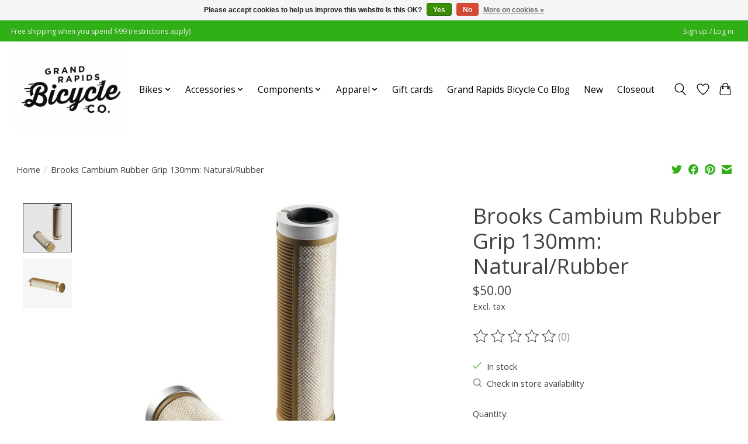

--- FILE ---
content_type: text/javascript;charset=utf-8
request_url: https://shop.grandrapidsbicycles.com/services/stats/pageview.js?product=41502215&hash=2318
body_size: -412
content:
// SEOshop 19-01-2026 13:21:41